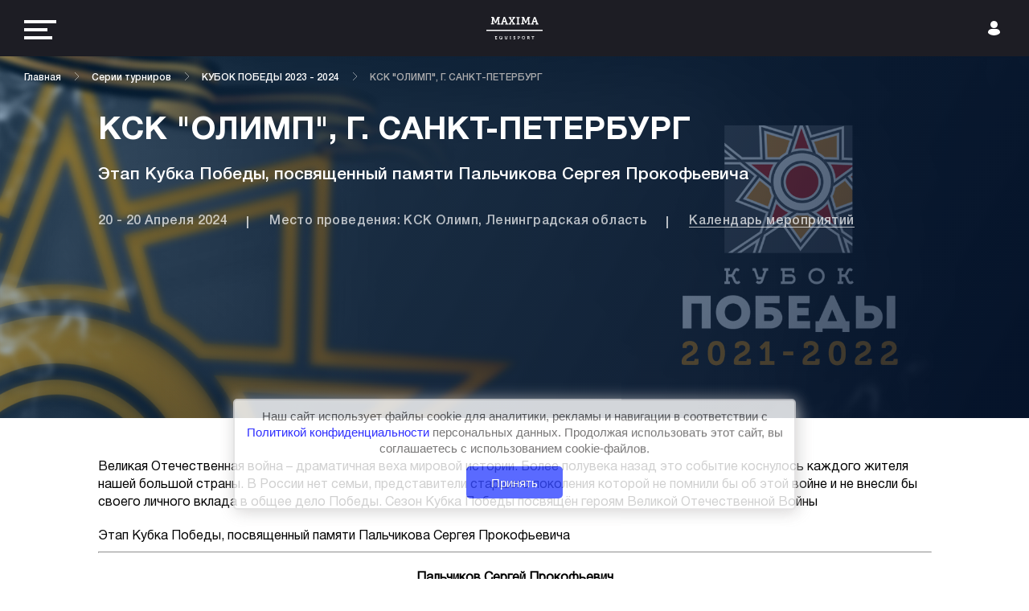

--- FILE ---
content_type: text/html; charset=UTF-8
request_url: https://maximaequisport.ru/tournaments/139221/stage/150370/
body_size: 8934
content:
<html>
<head>
	<meta charset="UTF-8">
	<meta name="viewport" content="width=device-width, initial-scale=1.0">
	<meta http-equiv="X-UA-Compatible" content="ie=edge">
	<meta name="format-detection" content="telephone=no">
    <link rel="shortcut icon" href="/favicon.png" type="image/png"/>
    <link rel="apple-touch-icon" href="/favicon.png" type="image/png"/>
    <title>КСК "ОЛИМП", Г. САНКТ-ПЕТЕРБУРГ - информация об этапе</title>
		<meta http-equiv="Content-Type" content="text/html; charset=UTF-8" />
<meta name="robots" content="index, follow" />
<meta name="keywords" content="Maxima Equisport" />
<meta name="description" content="Maxima Equisport" />
<link href="/local/assets/dist/libs/remodal/remodal.css?17049263051602" type="text/css"  data-template-style="true"  rel="stylesheet" />
<link href="/local/assets/dist/libs/remodal/remodal-default-theme.css?17049263055718" type="text/css"  data-template-style="true"  rel="stylesheet" />
<link href="/local/assets/dist/libs/lightbox/lightbox.min.css?17049263052608" type="text/css"  data-template-style="true"  rel="stylesheet" />
<link href="/local/assets/dist/libs/swiper/swiper.min.css?170492630519778" type="text/css"  data-template-style="true"  rel="stylesheet" />
<link href="/local/assets/dist/libs/aos/aos.min.css?170492630528765" type="text/css"  data-template-style="true"  rel="stylesheet" />
<link href="/local/assets/dist/libs/air-datepicker/datepicker.min.css?170492630512257" type="text/css"  data-template-style="true"  rel="stylesheet" />
<link href="/local/assets/dist/libs/chosen/chosen.min.css?17049263059951" type="text/css"  data-template-style="true"  rel="stylesheet" />
<link href="/local/assets/dist/libs/mCustomScrollbar/jquery.mCustomScrollbar.min.css?170492630543184" type="text/css"  data-template-style="true"  rel="stylesheet" />
<link href="/local/assets/dist/css/style.css?1704926305190651" type="text/css"  data-template-style="true"  rel="stylesheet" />
<link href="/local/templates/maxima/template_styles.css?17049263071329" type="text/css"  data-template-style="true"  rel="stylesheet" />
</head>
<body>
<div class="g-page">
	<header class="header js-header">
		<div class="header__wrap">
            				<a href="/" class="header__logo"></a>
            			<div class="menu js-menu">
				<div class="menu__button js-menu-btn" tabindex="0">
    <span class="icon-bar"></span>
    <span class="icon-bar"></span>
    <span class="icon-bar"></span>
</div>
<div class="menu__content js-menu-content" id="nav-content" tabindex="0">
            <a href="javascript:void(0)" data-remodal-target="auth" class="menu__lk">
            <svg class="g-svg" xmlns="http://www.w3.org/2000/svg" width="15px" height="18px">
                <path fill-rule="evenodd" d="M14.300,15.715 C12.470,17.139 10.096,18.000 7.503,18.000 C4.910,18.000 2.536,17.139 0.706,15.715 C0.256,15.367 -0.000,14.860 -0.000,14.325 C-0.000,11.920 2.130,10.000 4.767,10.000 L10.239,10.000 C12.876,10.000 15.000,11.920 15.000,14.325 C15.000,14.860 14.744,15.367 14.300,15.715 ZM7.500,9.000 C5.014,9.000 3.000,6.986 3.000,4.500 C3.000,2.014 5.014,-0.000 7.500,-0.000 C9.986,-0.000 12.000,2.014 12.000,4.500 C12.000,6.986 9.986,9.000 7.500,9.000 Z"></path>
            </svg>
        </a>
        <div class="menu__inner">
        <ul class="menu__list">
			            <li>
				<a href="/about/" class="menu__link">
					Maxima Equisport				</a>
			</li>
			            <li>
				<a href="/calendar/" class="menu__link">
					Календарь				</a>
			</li>
			            <li>
				<a href="/tournaments/" class="menu__link">
					Серии турниров				</a>
			</li>
			            <li>
				<a href="/press-center/" class="menu__link">
					Пресс-центр				</a>
			</li>
			            <li>
				<a href="/eurasia/" class="menu__link">
					Евразия				</a>
			</li>
			            <li>
				<a href="/documents/" class="menu__link">
					Документы				</a>
			</li>
			            <li>
				<a href="/tournament-results/" class="menu__link">
					LIVE результаты				</a>
			</li>
			            <li>
				<a href="/contacts/" class="menu__link">
					Контакты				</a>
			</li>
			                                                <li><a href="javascript:void(0)" data-remodal-target="auth" class="menu__link">Личный кабинет</a></li>
                                        <li><a href="http://maximatv.ru/" target="_blank" class="menu__link menu__link_red">live</a></li>
        </ul>

        <div class="menu__contacts">
            			<div class="menu__phone">
	<a href="tel:+74959951684">+7(495) 995 16 84</a>
</div>
<div class="menu__email">
	<a href="mailto:info@MaximaEquisport.ru" class="menu__email-link">info@MaximaEquisport.ru</a>
</div>
<p class="menu__address">Московская обл., Дмитровский р-н, Горки Сухаревские</p>
        </div>
        <div class="menu__social social">
			<ul class="social__list">
	        	                    <li class="social__item">
                <a href="https://vk.com/maximastables/" class="social__link">
                    <svg class="g-svg" viewBox="0 0 20 14">
				<path  d="M18.6,2.3c-0.1,0.3-0.3,0.9-0.8,1.7c-0.3,0.6-0.7,1.2-1.2,2C16.2,6.6,16,6.9,16,6.9c-0.1,0.2-0.2,0.4-0.2,0.5
                                        c0,0.1,0.1,0.3,0.2,0.4l0.3,0.3c1.6,1.7,2.5,2.9,2.7,3.5c0.1,0.3,0,0.5-0.1,0.7c-0.1,0.1-0.3,0.2-0.6,0.2h-2c-0.3,0-0.5-0.1-0.7-0.2
                                        c-0.1-0.1-0.4-0.3-0.7-0.7c-0.3-0.4-0.6-0.8-0.9-1c-0.9-0.9-1.6-1.3-2-1.3c-0.2,0-0.3,0-0.4,0.1c-0.1,0.1-0.1,0.2-0.1,0.4
                                        c0,0.2,0,0.5,0,1.1v0.9c0,0.3-0.1,0.5-0.2,0.6c-0.2,0.1-0.6,0.2-1.2,0.2c-1.1,0-2.1-0.3-3.2-1c-1.1-0.6-2-1.5-2.8-2.8
                                        c-0.8-1-1.4-2.1-1.9-3.2C1.8,4.8,1.5,4,1.2,3.3C1.1,2.7,1,2.3,1,2.1c0-0.4,0.2-0.6,0.7-0.6h2c0.2,0,0.4,0.1,0.5,0.2
                                        C4.3,1.8,4.4,2,4.5,2.3C4.8,3.2,5.2,4.1,5.7,5c0.4,0.8,0.8,1.5,1.2,2c0.4,0.5,0.7,0.8,0.9,0.8c0.1,0,0.2,0,0.3-0.1
                                        c0.1-0.1,0.1-0.3,0.1-0.6v-3c0-0.3-0.1-0.7-0.2-1C7.9,2.8,7.7,2.7,7.6,2.5C7.4,2.3,7.4,2.1,7.4,2s0-0.2,0.1-0.3
                                        c0.1-0.1,0.2-0.1,0.4-0.1H11c0.2,0,0.3,0.1,0.4,0.2c0.1,0.1,0.1,0.3,0.1,0.6v4c0,0.2,0,0.4,0.1,0.4c0.1,0.1,0.1,0.1,0.2,0.1
                                        c0.1,0,0.2,0,0.4-0.1c0.1-0.1,0.3-0.2,0.5-0.5c0.4-0.5,0.8-1.1,1.3-1.8c0.3-0.5,0.6-1,0.8-1.6l0.3-0.7c0.1-0.4,0.4-0.6,0.8-0.6h2
                                        C18.5,1.5,18.7,1.8,18.6,2.3z"></path>
			</svg>                </a>
            </li>
        	</ul>

        </div>
    </div>

</div>
			</div>
			                            <div class="header__lk">
                    <a href="javascript:void(0)" data-remodal-target="auth" class="header__lk-link"></a>
                                    </div>
            		</div>
	</header>
		<div class="g-main  ">
		


<div class="event-page">

    <!-- header -->
    <div class="event-page__header" style="background-image:url('/upload/iblock/ffa/0i57l4k5950jtko6iwi8ma7a0rag01p1/заставка2022.jpg')">
        <div class="g-wrap">
            <div class="event-page__breadcrumbs">
                <div class="breadcrumbs breadcrumbs_white"><div class="breadcrumbs__list"><a class="breadcrumbs__item" href="/">Главная</a><a class="breadcrumbs__item" href="/tournaments/">Серии турниров</a><a class="breadcrumbs__item" href="/tournaments/139221/">КУБОК ПОБЕДЫ 2023 - 2024</a><a class="breadcrumbs__item" href="javascript:void(0)">КСК &quot;ОЛИМП&quot;, Г. САНКТ-ПЕТЕРБУРГ</a></div></div>            </div>
            <div class="g-wrap g-wrap_slim">
                <h1 class="event-page__title">КСК "ОЛИМП", Г. САНКТ-ПЕТЕРБУРГ</h1>
                <p class="event-page__desc">
                    Этап Кубка Победы, посвященный памяти Пальчикова Сергея Прокофьевича                </p>
                <ul class="event-page__info">
                    <li class="event-page__info-item">20 - 20 Апреля 2024</li>
                                        						<li class="event-page__info-item">Место проведения: КСК Олимп, Ленинградская область</li>
                                        <li class="event-page__info-item"><a href="/calendar/" class="event-page__info-link" target="_blank">Календарь мероприятий</a></li>
                </ul>
            </div>
        </div>
    </div>
    <div class="event-page__content">

        <section class="g-section g-section_bg-white">
            <div class="g-wrap g-wrap_slim">
                <div class="event-page__preview">
                    <p style="text-align: center;">
</p>
<p style="text-align: left;">
</p>
<p>
</p>
<p style="text-align: center;">
</p>
<p>
	 Великая Отечественная война – драматичная веха мировой истории. Более полувека назад это событие коснулось каждого жителя нашей большой страны. В России нет семьи, представители старшего поколения которой не помнили бы об этой войне и не внесли бы своего личного вклада в общее дело Победы.&nbsp;Сезон Кубка Победы посвящён героям Великой Отечественной Войны<br>
</p>
<p>
	 Этап Кубка Победы, посвященный памяти Пальчикова Сергея Прокофьевича<br>
</p>
<hr>
<p>
</p>
<p style="text-align: center;">
 <b>Пальчиков Сергей Прокофьевич </b>
</p>
<p style="text-align: center;">
 <b> </b>
</p>
<p style="text-align: center;">
 <b>
	(29.08.1909 –19.01.1944)</b>
</p>
<p style="text-align: center;">
 <b><br>
 </b>
</p>
<p style="text-align: center;">
 <b><img alt="Пальчиков.jpg" src="/upload/medialibrary/18d/w4k47zsx9e6xttx1vnwn68a0ez3qltcj/Пальчиков.jpg" title="Пальчиков.jpg"><br>
 </b>
</p>
<p>
</p>
<p>
	 Герой Советского Союза.
</p>
<p>
</p>
<p>
</p>
<p>
	 Родился в с. Белогородка (ныне Кемеровская обл.) в крестьянской семье. Служил в Красной Армии в 1927–1929 гг.&nbsp; и с 1942 г.&nbsp; До 1942 г. служил в одной из частей НКВД командиром отделения, а затем помощником командира взвода. В феврале 1942 г. Пальчиков уехал на фронт в составе 22-й Сибирской добровольческой дивизии. Окончил школу артиллеристов. Участвовал в обороне г. Ленинграда и боях по прорыву блокады.&nbsp; На северной окраине Ропши (Ломоносовский р-н) орудийный расчёт 76-миллиметровой пушки старшего сержанта С.&nbsp; П.Пальчикова 18 января 1944 вступил в единоборство с фашистской батареей 150-миллиметровых орудий.&nbsp; Первыми тремя выстрелами артиллеристы уничтожили вражеский орудийный расчёт.&nbsp; В смертельной дуэли замолчало второе вражеское орудие. В считанных метрах от орудия Пальчикова рвались вражеские снаряды.&nbsp; Осколками был убит весь орудийный расчёт, а командир ранен. Пальчиков С. Ф., встав за панораму, продолжал вести прицельный огонь в одиночку. Разорвавшимся снарядом командир орудия был убит. Указом Президиума Верховного Совета СССР за образцовое выполнение боевых заданий командования на фронте борьбы с немецкими захватчиками и проявленные при этом отвагу и геройство посмертно было присвоено звание Героя Советского Союза.&nbsp;&nbsp;&nbsp;&nbsp;&nbsp;&nbsp;&nbsp; Похоронен в братской могиле мемориального комплекса в Гостилицах (Ломоносовский р-н). В дер. Гостилицы, и пос. Ропша установлены мемориальные доски. В г. Мариинске Кемеровской области установлен бюст. Именем Героя названы улицы в пос. Ропша и в г. Мариинске. Награждён орденом Ленина, медалями.
</p>
<p>
</p>
<p>
</p>
<p style="text-align: center;">
 <br>
</p>
<hr>
<p style="text-align: center;">
 <b>
	Конно-спортивный клуб&nbsp;"Олимп"</b><br>
 <b> </b>
</p>
<p style="text-align: left;">
 <br>
</p>
<p style="text-align: center;">
 <img alt="CaN4e2ntInY.jpg" src="/upload/medialibrary/8a5/mgf9scfhrw1quzgu86a6bkb2c6tmp64p/CaN4e2ntInY.jpg" title="CaN4e2ntInY.jpg"><br>
</p>
<p style="text-align: left;">
	 Конно-спортивный клуб&nbsp;"Олимп" — один из самых крупных и динамично развивающихся конных клубов в&nbsp;Санкт-Петербурге.&nbsp;КСК&nbsp;"Олимп" расположен на территории в 15 гек. - Имеется асфальтированная парковка для автомобилей, коневозов и прицепов<br>
</p>                </div>
            </div>
        </section>

        <!-- Программа соревнований -->
		        <!-- Документы -->
					<section class="g-section">
				<div class="g-wrap g-wrap_slim">
					<div class="g-block">
						<div class="g-block__header">
							<h2 class="g-block__title">Документы</h2>
							<a href="javascript:void(0);" class="g-block__link">все документы</a><!--todo link --->
						</div>
						<div class="g-block__content event-doc">
							                                                                    <div class="event-doc__item">
                                        <a href="/upload/iblock/7e6/ug7s3t9j79pltr9nj4u4qksu2de1rzd0/Регламент_КСК Олимп, Санкт-Петербург_конкур_20.04.2024.pdf" class="event-doc__link" target="_blank">
											<span class="event-doc__image">
											<img src="/local/components/mxm/stage.detail/templates/.default/svg/doc-pdf.svg" class="event-doc__icon" />
											</span>
                                            <span  class="event-doc__text">Регламент_КСК Олимп, Санкт-Петербург_конкур_20.04.2024</span>
                                        </a>
                                    </div>
                                                                    <div class="event-doc__item">
                                        <a href="/upload/iblock/aea/ujkr3h6x7zrxobzngef2e56qjceuekl9/Технические результаты_КСК Олимп, Санкт-Петербург_конкур_20.04.2024.pdf" class="event-doc__link" target="_blank">
											<span class="event-doc__image">
											<img src="/local/components/mxm/stage.detail/templates/.default/svg/doc-pdf.svg" class="event-doc__icon" />
											</span>
                                            <span  class="event-doc__text">Технические результаты_КСК Олимп, Санкт-Петербург_конкур_20.04.2024</span>
                                        </a>
                                    </div>
                                							                                                        						</div>
					</div>
				</div>
			</section>
		
        <!-- Анонсы -->
        <section class="g-section g-section_bg-dark">
            <div class="g-wrap g-wrap_wide">
                <div class="event-announce">
                    <div class="event-announce__content">
                        <div class="event-announce__col">
                            <h3 class="event-announce__title">Заявка<br/>на аккредитацию</h3>
                            <p class="event-announce__text">Для освещения мероприятия в качестве СМИ, необходимо подать заявку на аккредитацию</p>
                            <div class="event-announce__footer">
                                
<a href="javascript:void(0);" class="event-announce__link g-button g-button_yellow" data-remodal-target="acc">Подать заявку</a>

<div data-remodal-id="acc" data-remodal-options="hashTracking: false" class="remodal modal modal_auth modal_auth-acc">
    <a data-remodal-action="close" class="modal__close">
        <svg class="g-svg" xmlns="http://www.w3.org/2000/svg">
            <path fill-rule="evenodd" d="M31.556,28.727 L28.728,31.556 L16.000,18.828 L3.272,31.556 L0.443,28.727 L13.171,15.999 L0.443,3.271 L3.272,0.443 L16.000,13.171 L28.728,0.443 L31.556,3.271 L18.828,15.999 L31.556,28.727 Z"></path>
        </svg>
    </a>
    <div class="modal__content js-form-result-wrap">
        <div class="modal__header">
            <h3 class="modal__title">Аккредитация</h3>
            <p class="modal__desc">Стоимость аккредитации для коммерческой съемки&nbsp;&ndash; 3 000 рублей. Для СМИ аккредитация бесплатна.</p>
        </div>
                <form class="modal-form js-validate js-form" data-ajax="true" action="/local/ajax/ajax.accreditation.php" method="post">
            <input type="hidden" name="sessid" id="sessid" value="cab3b8038750f78a798d1a0cdd0928da" />            <div class="modal-form__group">
                <div class="modal-form__row">
                    <div class="modal-profile__field">
                        <input class="modal-profile__input" name="PROPERTY[COMPANY_NAME]" value="" type="text" required/>
                        <span class="modal-profile__placeholder">Название организации</span>
                    </div>
                </div>
                <div class="modal-form__row">
                    <div class="modal-profile__field">
                        <input class="modal-profile__input" name="PROPERTY[FIO]" value="" type="text" required/>
                        <span class="modal-profile__placeholder">ФИО представителя СМИ</span>
                    </div>
                </div>
            </div>
            <div class="modal-form__group">
                <p class="modal-form__group-title">Контакты</p>
                <div class="modal-form__row">
                    <div class="modal-profile__field">
                        <input class="modal-profile__input" name="PROPERTY[EMAIL]" value="" type="email" required />
                        <span class="modal-profile__placeholder">E-mail</span>
                    </div>
                </div>
                <div class="modal-form__row">
                    <div class="modal-profile__field">
                        <input class="modal-profile__input js-phone"
                               name="PROPERTY[PHONE]" value=""
                               type="tel"
                               data-inputmask="'mask': '+7 (999) 999-99-99'"
                               autocomplete="off"
                               required/>
                        <span class="modal-profile__placeholder">Телефон</span>
                    </div>
                </div>
                <div class="modal-form__row">
                    <div class="modal-profile__field">
                        <input class="modal-profile__input" name="PROPERTY[WEBSITE]" value="" type="text" required />
                        <span class="modal-profile__placeholder">Website</span>
                    </div>
                </div>
            </div>
            <div class="modal-form__group">
                <p class="modal-form__group-title">Тип СМИ</p>
                <div class="modal-form__row modal-form__checkboxes modal-form__checkboxesX2">
                    <div class="checkbox">
                        <label class="checkbox__box">
                            <input type="checkbox" class="checkbox__control" name="PROPERTY[SMI_TYPE][]" value="newspaper">
                            <span class="checkbox__indicator"></span>
                            <b class="checkbox__content">Печатное издание</b>
                        </label>
                    </div>
                    <div class="checkbox">
                        <label class="checkbox__box">
                            <input type="checkbox" class="checkbox__control" name="PROPERTY[SMI_TYPE][]" value="tv">
                            <span class="checkbox__indicator"></span>
                            <b class="checkbox__content">Телевидение</b>
                        </label>
                    </div>
                    <div class="checkbox">
                        <label class="checkbox__box">
                            <input type="checkbox" class="checkbox__control" name="PROPERTY[SMI_TYPE][]" value="blogger">
                            <span class="checkbox__indicator"></span>
                            <b class="checkbox__content">Фотограф / блоггер</b>
                        </label>
                    </div>
                    <div class="checkbox">
                        <label class="checkbox__box">
                            <input type="checkbox" class="checkbox__control" name="PROPERTY[SMI_TYPE][]" value="radio">
                            <span class="checkbox__indicator"></span>
                            <b class="checkbox__content">Радио</b>
                        </label>
                    </div>
                    <div class="checkbox">
                        <label class="checkbox__box">
                            <input type="checkbox" class="checkbox__control" name="PROPERTY[SMI_TYPE][]" value="internet">
                            <span class="checkbox__indicator"></span>
                            <b class="checkbox__content">Интернет СМИ (сайт)</b>
                        </label>
                    </div>
                    <div class="checkbox">
                        <label class="checkbox__box">
                            <input type="checkbox" class="checkbox__control" name="PROPERTY[SMI_TYPE][]" value="other">
                            <span class="checkbox__indicator"></span>
                            <b class="checkbox__content">Другое</b>
                        </label>
                    </div>
                </div>
                <div class="modal-form__row">
                    <div class="modal-profile__field">
                        <input class="modal-profile__input" name="PROPERTY[EVENT_NAME]" value="20 - 20 Апреля 2024: КСК &quot;ОЛИМП&quot;, Г. САНКТ-ПЕТЕРБУРГ" type="text" required/>
                        <span class="modal-profile__placeholder">Дата и название мероприятия</span>
                    </div>
                </div>
            </div>
            <div class="modal-form__group">
                <p class="modal-form__group-title">Необходимо</p>
                <div class="modal-form__row modal-form__checkboxes modal-form__checkboxesX3">
                    <div class="checkbox">
                        <label class="checkbox__box">
                            <input type="checkbox" class="checkbox__control" name="PROPERTY[IS_REQUIRED][]" value="wifi">
                            <span class="checkbox__indicator"></span>
                            <b class="checkbox__content">Wi-Fi</b>
                        </label>
                    </div>
                    <div class="checkbox">
                        <label class="checkbox__box">
                            <input type="checkbox" class="checkbox__control" name="PROPERTY[IS_REQUIRED][]" value="electric">
                            <span class="checkbox__indicator"></span>
                            <b class="checkbox__content">Розетка питания</b>
                        </label>
                    </div>
                    <div class="checkbox">
                        <label class="checkbox__box">
                            <input type="checkbox" class="checkbox__control" name="PROPERTY[IS_REQUIRED][]" value="computer">
                            <span class="checkbox__indicator"></span>
                            <b class="checkbox__content">Компьютер</b>
                        </label>
                    </div>
                </div>
            </div>
            <div class="modal-form__footer">
                <button class="g-button js-form-submit">Отправить заявку</button>
            </div>
        </form>
    </div>
</div>
                            </div>
                        </div>
                        <div class="event-announce__col">
                            <h3 class="event-announce__title">Регистрация на&nbsp;мероприятие</h3>
                            <p class="event-announce__text">Для участия в мероприятии войдите в личный кабинет или зарегистрируйтесь на сайте</p>
                            <div class="event-announce__footer">
                                                                                                            <a href="javascript:void(0);" class="event-announce__link g-button" data-remodal-target="auth">Вход*</a>
                                                                                                </div>
                        </div>
                    </div>
                </div>
            </div>
        </section>

        <!-- Партнеры -->
					<section class="g-section">
				<div class="g-wrap g-wrap_slim">
					<div class="g-block">
						<div class="g-block__header">
							<h2 class="g-block__title">Партнеры</h2>
						</div>
						<div class="g-block__content partners">
							<div class="partners__list">
								                                    <a href="http://maximapark.ru/" target="_blank" class="partners__item">
                                        <img src="/upload/iblock/de8/052rqcz7m4fpg6s0z0l6rmk0zjf4zxeb/Безымянный-4.png" class="partners__img" alt="MAXIMA PARK" />
                                    </a>
								                                    <a href="http://maximatv.ru/" target="_blank" class="partners__item">
                                        <img src="/upload/iblock/fad/Дизайн без названия (25).png" class="partners__img" alt="MAXIMA TV" />
                                    </a>
															</div>
						</div>
					</div>
				</div>
			</section>
		
        <!-- Медиа галерея -->
		<section class="g-section g-section_bg-white">
			<div class="g-wrap g-wrap_slim">
                			</div>
		</section>
		<!-- Читайте по теме -->
		<section class="g-section">
			<div class="g-wrap g-wrap_slim">
                			</div>
		</section>
    </div>
</div>

</div><!--g-main-->
<div class="remodal modal" data-remodal-id="ajax-result" data-remodal-options="hashTracking: false" id="ajax-result">

</div>
<div data-remodal-id="auth" data-remodal-options="hashTracking: false" class="remodal modal modal_auth">
    <a data-remodal-action="close" class="modal__close">
        <svg class="g-svg" xmlns="http://www.w3.org/2000/svg">
            <path fill-rule="evenodd" d="M31.556,28.727 L28.728,31.556 L16.000,18.828 L3.272,31.556 L0.443,28.727 L13.171,15.999 L0.443,3.271 L3.272,0.443 L16.000,13.171 L28.728,0.443 L31.556,3.271 L18.828,15.999 L31.556,28.727 Z"></path>
        </svg>
    </a>
    <div class="modal__content">
        <div class="modal__header">
            <h3 class="modal__title">Авторизация</h3>
        </div>
        <form class="modal-form js-validate" id="authForm">
            <input type="hidden" name="TYPE" value="auth">
            <div class="modal-form__row">
                <div class="modal-profile__field">
                    <input class="modal-profile__input" name="email" type="email" required />
                    <span class="modal-profile__placeholder">E-mail</span>
                </div>
            </div>
            <div class="modal-form__row">
                <div class="modal-profile__field">
                    <input class="modal-profile__input" name="password" type="password" required />
                    <span class="modal-profile__placeholder">Пароль</span>
                </div>
            </div>
            <div class="modal-form__footer">
                <button class="g-button">Войти</button>
                <p><a href="javascript:void(0)" data-remodal-target="pass" class="modal-form__link">Забыли пароль?</a></p>
                <p>Еще не <a href="javascript:void(0)" data-remodal-target="registration" class="modal-form__link modal-form__link_blue">зарегистрированы?</a></p>
            </div>
        </form>
    </div>
</div>
<div data-remodal-id="registration" data-remodal-options="hashTracking: false" class="remodal modal modal_auth">
    <a data-remodal-action="close" class="modal__close">
        <svg class="g-svg" xmlns="http://www.w3.org/2000/svg">
            <path fill-rule="evenodd" d="M31.556,28.727 L28.728,31.556 L16.000,18.828 L3.272,31.556 L0.443,28.727 L13.171,15.999 L0.443,3.271 L3.272,0.443 L16.000,13.171 L28.728,0.443 L31.556,3.271 L18.828,15.999 L31.556,28.727 Z"></path>
        </svg>
    </a>
    <div class="modal__content">
        <div class="modal__header">
            <h3 class="modal__title">Регистрация</h3>
        </div>
        <form class="modal-form js-validate" id="regForm">
            <input type="hidden" name="TYPE" value="reg">
            <div class="modal-form__row">
                <div class="modal-profile__field">
                    <input class="modal-profile__input" name="name" type="text" required />
                    <span class="modal-profile__placeholder">Имя</span>
                </div>
            </div>
            <div class="modal-form__row">
                <div class="modal-profile__field">
                    <input class="modal-profile__input" name="surname" type="text" required />
                    <span class="modal-profile__placeholder">Фамилия</span>
                </div>
            </div>
            <div class="modal-form__row">
                <div class="modal-profile__field">
                    <input class="modal-profile__input" name="email" type="email" required />
                    <span class="modal-profile__placeholder">E-mail</span>
                </div>
            </div>
            <div class="modal-form__row">
                <div class="modal-profile__field">
                    <input class="modal-profile__input js-phone"
                           name="phone"
                           type="tel"
                           data-inputmask="'mask': '+7 (999) 999-99-99'"
                           autocomplete="off"
                           required/>
                    <span class="modal-profile__placeholder">Телефон</span>
                </div>
            </div>
            <div class="modal-form__row">
                <div class="modal-profile__field">
                    <input class="modal-profile__input" name="password" type="password" required />
                    <span class="modal-profile__placeholder">Пароль</span>
                </div>
            </div>
            <div class="modal-form__row">
                <div class="modal-profile__field">
                    <input class="modal-profile__input" name="passwordRepeat" type="password" required />
                    <span class="modal-profile__placeholder">Подтвердите пароль</span>
                </div>
            </div>
            <div class="modal-form__checkbox">
                <div class="checkbox">
                    <label class="checkbox__box">
                        <input type="checkbox" class="checkbox__control" name="userAgreeReg" required />
                        <span class="checkbox__indicator"></span>
                        <span class="checkbox__content">Заполняя форму я даю согласие на <a href="https://maximaequisport.ru/privacy/" style="color:blue;">обработку персональных данных</a></span>
                    </label>
                </div>
            </div>
            <div class="modal-form__footer">
                <button class="g-button">Сохранить</button>
                <p><a href="javascript:void(0)" data-remodal-target="auth" class="modal-form__link modal-form__link_blue">Вход</a></p>
            </div>
        </form>
    </div>
</div>
<div data-remodal-id="pass" data-remodal-options="hashTracking: false" class="remodal modal modal_auth modal_auth-wide">
    <a data-remodal-action="close" class="modal__close">
        <svg class="g-svg" xmlns="http://www.w3.org/2000/svg">
            <path fill-rule="evenodd" d="M31.556,28.727 L28.728,31.556 L16.000,18.828 L3.272,31.556 L0.443,28.727 L13.171,15.999 L0.443,3.271 L3.272,0.443 L16.000,13.171 L28.728,0.443 L31.556,3.271 L18.828,15.999 L31.556,28.727 Z"></path>
        </svg>
    </a>
    <div class="modal__content">
        <div class="modal__header">
            <h3 class="modal__title">Восстановление пароля</h3>
        </div>
        <form class="modal-form modal-form_pass js-validate" id="passForm">
            <input type="hidden" name="TYPE" value="pass">
            <div class="modal-form__row modal-form__row_flex">
                <div class="modal-profile__field">
                    <input class="modal-profile__input" name="email" type="email" required />
                    <span class="modal-profile__placeholder">Введите свой e-mail</span>
                </div>
                <button class="g-button">Восстановить</button>
            </div>
        </form>
    </div>
</div>
<footer class="footer">
	<div class="footer__row footer__row_top">
		<div class="g-wrap">
			<div class="footer__nav">
				<div class="footer__nav-group">
					<div class="footer__nav-item footer__nav-item--main">
						<a href="/" class="footer__nav-link footer__nav-link--main"></a>
					</div>
				</div>
				
    		<div class="footer__nav-group">
            				<div class="footer__nav-item"><a href="https://www.maximastables.ru/" class="footer__nav-link">Maxima Stables</a></div>
            				<div class="footer__nav-item"><a href="https://www.maximavet.ru/" class="footer__nav-link">Maxima Vet</a></div>
            		</div>
    		<div class="footer__nav-group">
            				<div class="footer__nav-item"><a href="http://maximapark.ru/" class="footer__nav-link">Maxima Park</a></div>
            				<div class="footer__nav-item"><a href="http://maximatv.ru/" class="footer__nav-link">Maxima TV</a></div>
            		</div>
    				<div class="footer__nav-group social social_footer">
					<p class="social__title">следите за нами</p>
<ul class="social__list">
	                                <li class="social__item">
                <a href="https://vk.com/maximastables/" class="social__link">
                    <svg class="g-svg" viewBox="0 0 20 14">
				<path  d="M18.6,2.3c-0.1,0.3-0.3,0.9-0.8,1.7c-0.3,0.6-0.7,1.2-1.2,2C16.2,6.6,16,6.9,16,6.9c-0.1,0.2-0.2,0.4-0.2,0.5
                                        c0,0.1,0.1,0.3,0.2,0.4l0.3,0.3c1.6,1.7,2.5,2.9,2.7,3.5c0.1,0.3,0,0.5-0.1,0.7c-0.1,0.1-0.3,0.2-0.6,0.2h-2c-0.3,0-0.5-0.1-0.7-0.2
                                        c-0.1-0.1-0.4-0.3-0.7-0.7c-0.3-0.4-0.6-0.8-0.9-1c-0.9-0.9-1.6-1.3-2-1.3c-0.2,0-0.3,0-0.4,0.1c-0.1,0.1-0.1,0.2-0.1,0.4
                                        c0,0.2,0,0.5,0,1.1v0.9c0,0.3-0.1,0.5-0.2,0.6c-0.2,0.1-0.6,0.2-1.2,0.2c-1.1,0-2.1-0.3-3.2-1c-1.1-0.6-2-1.5-2.8-2.8
                                        c-0.8-1-1.4-2.1-1.9-3.2C1.8,4.8,1.5,4,1.2,3.3C1.1,2.7,1,2.3,1,2.1c0-0.4,0.2-0.6,0.7-0.6h2c0.2,0,0.4,0.1,0.5,0.2
                                        C4.3,1.8,4.4,2,4.5,2.3C4.8,3.2,5.2,4.1,5.7,5c0.4,0.8,0.8,1.5,1.2,2c0.4,0.5,0.7,0.8,0.9,0.8c0.1,0,0.2,0,0.3-0.1
                                        c0.1-0.1,0.1-0.3,0.1-0.6v-3c0-0.3-0.1-0.7-0.2-1C7.9,2.8,7.7,2.7,7.6,2.5C7.4,2.3,7.4,2.1,7.4,2s0-0.2,0.1-0.3
                                        c0.1-0.1,0.2-0.1,0.4-0.1H11c0.2,0,0.3,0.1,0.4,0.2c0.1,0.1,0.1,0.3,0.1,0.6v4c0,0.2,0,0.4,0.1,0.4c0.1,0.1,0.1,0.1,0.2,0.1
                                        c0.1,0,0.2,0,0.4-0.1c0.1-0.1,0.3-0.2,0.5-0.5c0.4-0.5,0.8-1.1,1.3-1.8c0.3-0.5,0.6-1,0.8-1.6l0.3-0.7c0.1-0.4,0.4-0.6,0.8-0.6h2
                                        C18.5,1.5,18.7,1.8,18.6,2.3z"></path>
			</svg>                </a>
            </li>
            </ul>
				</div>
			</div>
		</div>
	</div>
	<div class="footer__row footer__row_bottom">
		<div class="g-wrap">
	<div class="footer__info">
		<p>@ Maxima Equisport</p>
		<a href="/privacy/" class="footer__agreement">Соглашение на обработку персональных данных</a>
		<div class="footer__developers">
					</div>
	</div>
</div>
	</div>
    <!-- Yandex.Metrika counter -->
    
    <!-- /Yandex.Metrika counter -->
</footer>
</div>


<!---------///////////////-------->    
<div class="cookpopup">
<p class="warningcook">Наш сайт использует файлы cookie для аналитики, рекламы и навигации в соответствии с 
    <a href="https://maximaequisport.ru/privacy/" style="color:blue;"> Политикой конфиденциальности </a>персональных данных. 
    Продолжая использовать этот сайт, вы соглашаетесь с использованием cookie-файлов. 
</p>
<button id="cookok"> Принять </button>
</div>

<style>
.cookpopup {
    display: none;
    background-color: #ffffff;
    border: solid 2px #dfdedf;
    border-radius: 5px;
    box-shadow: 2px 2px 20px #c9c7c7;
    position: fixed;
    width: 700px;
    max-width: 95%;
    bottom:10%;
    left: 50%;
    transform: translate(-50%, -10%);
    z-index: 10000;
}
.warningcook{
    text-align: center;
    padding: 0px 10px;
    margin: 10px 0;
    font: 15px / 20px sans-serif;
    color:#5c5a5a;
}
.warningcook a{text-decoration:none;
    font: 15px / 20px sans-serif;}
#cookok:hover{background-color: #4559ff;;}
#cookok{ 
    margin: 12px auto;
    align-self: center;
    display: block; 
    width: 120px;
    height: 40px; 
    /*background-color: #8942dc;*/
    background-color: #3549ff;
    color: white;
    border-radius: 5px;
    border-style: none;
    font-size: 15px;
    cursor:pointer;
}
</style>
<!---------/////////////--------> <script  src="/bitrix/cache/js/s1/maxima/template_2361b939335b4f9b32faabd1d2f24a85/template_2361b939335b4f9b32faabd1d2f24a85_v1.js?1766942713658395"></script>

<script type="text/javascript" >
        (function(m,e,t,r,i,k,a){m[i]=m[i]||function(){(m[i].a=m[i].a||[]).push(arguments)};
            m[i].l=1*new Date();k=e.createElement(t),a=e.getElementsByTagName(t)[0],k.async=1,k.src=r,a.parentNode.insertBefore(k,a)})
        (window, document, "script", "https://mc.yandex.ru/metrika/tag.js", "ym");
        ym(38976165, "init", {
            clickmap:true,
            trackLinks:true,
            accurateTrackBounce:true
        });
    </script><script src="//cdn.jsdelivr.net/npm/scrollme@0.1.1/dist/scrollme.js"></script><script src="https://api-maps.yandex.ru/2.1/?lang=ru_RU"></script><script>
jQuery(document).ready(setTimeout(function(e){ 
    var results = document.cookie.match(/cookpopupdone=(.+?)(;|$)/);
    if (!results) {$(".cookpopup").fadeIn();}
},3000));
$("#cookok").on('click', function (e) {
       $(".cookpopup").fadeOut(); document.cookie = "cookpopupdone=ok;max-age=8500000";
});
</script></body>
</html>


--- FILE ---
content_type: text/css
request_url: https://maximaequisport.ru/local/templates/maxima/template_styles.css?17049263071329
body_size: 369
content:
.eurasia-page__header{
    position: relative;
}
.eurasia-page__header:before {
    content: '';
    position: absolute;
    top: 0;
    right: 0;
    bottom: 0;
    left: 0;
    background: -webkit-linear-gradient(149.74deg, rgba(1, 18, 46, .8) 0, rgba(1, 77, 145, .3) 100%);
    background: -o-linear-gradient(149.74deg, rgba(1, 18, 46, .8) 0, rgba(1, 77, 145, .3) 100%);
    background: linear-gradient(300.26deg, rgba(1, 18, 46, .8) 0, rgba(1, 77, 145, .3) 100%);
}


.simple-document-block {
    padding: 0 0 120px;
}

@media (max-width: 89.99em) {
    .simple-document-block {
        padding: 0 0 15px;
    }
}
@media (max-width: 47.99em) {
    .simple-document-block {
        padding: 0 0 15px;
    }
}

.eurasia-page .about-page{
    margin-bottom: 48px;
}
.eurasia-page .about-page__partners{
    padding-top: 0;
}
@media (max-width: 89.99em) {
    .eurasia-page .about-page{
        margin-bottom: 10px;
    }
}
@media (max-width: 47.99em) {
    .eurasia-page .about-page{
        margin-bottom: 0;
    }
}
.g-flex-center{
    display: flex;
    justify-content: center;
    align-items: center;
}
.article-more-wrapper{
    padding-top: 0;
}

.lk-application_separator{
    height: 15px;
}

.lk-request__item-label_wait-list{
    background: #ffcf48;
}


--- FILE ---
content_type: image/svg+xml
request_url: https://maximaequisport.ru/local/assets/dist/images/icons/icon-breadcrumb-white.svg
body_size: 52
content:
<svg width="7" height="12" fill="none" xmlns="http://www.w3.org/2000/svg"><path opacity=".5" d="M1 11l5-5-5-5" stroke="#fff" stroke-linecap="round" stroke-linejoin="round"/></svg>

--- FILE ---
content_type: image/svg+xml
request_url: https://maximaequisport.ru/local/components/mxm/stage.detail/templates/.default/svg/doc-pdf.svg
body_size: 726
content:
<svg xmlns="http://www.w3.org/2000/svg" width="64" height="84" viewBox="0 0 64 84">
  <metadata><?xpacket begin="﻿" id="W5M0MpCehiHzreSzNTczkc9d"?>
<x:xmpmeta xmlns:x="adobe:ns:meta/" x:xmptk="Adobe XMP Core 5.6-c138 79.159824, 2016/09/14-01:09:01        ">
   <rdf:RDF xmlns:rdf="http://www.w3.org/1999/02/22-rdf-syntax-ns#">
      <rdf:Description rdf:about=""/>
   </rdf:RDF>
</x:xmpmeta>
                                                                                                    
                                                                                                    
                                                                                                    
                                                                                                    
                                                                                                    
                                                                                                    
                                                                                                    
                                                                                                    
                                                                                                    
                                                                                                    
                                                                                                    
                                                                                                    
                                                                                                    
                                                                                                    
                                                                                                    
                                                                                                    
                                                                                                    
                                                                                                    
                                                                                                    
                                                                                                    
                           
<?xpacket end="w"?></metadata>
<defs>
    <style>
      .cls-1 {
        fill: #ee3e2c;
      }

      .cls-1, .cls-2, .cls-3 {
        fill-rule: evenodd;
      }

      .cls-2, .cls-3 {
        fill: #fff;
      }

      .cls-3 {
        opacity: 0.3;
      }
    </style>
  </defs>
  <path id="Rectangle_13_copy_4" data-name="Rectangle 13 copy 4" class="cls-1" d="M64,17.769V75.923A8.039,8.039,0,0,1,56,84H8a8.039,8.039,0,0,1-8-8.077V8.077A8.039,8.039,0,0,1,8,0H46.4Z"/>
  <path id="pdf" class="cls-2" d="M13.048,37.414V50.068h2.728v-4.55h2.816c2.517,0,4.454-1.279,4.454-4.034,0-2.79-1.884-4.07-4.594-4.07h-5.4Zm2.728,2.275h2.464c1.215,0,2.13.48,2.13,1.831,0,1.4-.915,1.813-2.147,1.813H15.777V39.689ZM26.547,50.068h5.07c3.89,0,6.073-2.257,6.073-6.327,0-4.088-2.183-6.327-6.073-6.327h-5.07V50.068Zm2.728-2.31V39.725h2.007c2.482,0,3.644,1.475,3.644,4.016s-1.127,4.017-3.644,4.017H29.276ZM50.168,37.414H41.331V50.068h2.746v-5.19h5.3v-2.2h-5.3V39.743h6.09V37.414Z"/>
  <path id="Rectangle_13_copy_5" data-name="Rectangle 13 copy 5" class="cls-3" d="M64,17.769H54.4a8.039,8.039,0,0,1-8-8.077V0Z"/>
</svg>


--- FILE ---
content_type: image/svg+xml
request_url: https://maximaequisport.ru/local/assets/dist/images/icons/lightbox-close.svg
body_size: 73
content:
<svg data-name="Capa 1" xmlns="http://www.w3.org/2000/svg" viewBox="0 0 357 357"><path fill="#fff" d="M357 35.7L321.3 0 178.5 142.8 35.7 0 0 35.7l142.8 142.8L0 321.3 35.7 357l142.8-142.8L321.3 357l35.7-35.7-142.8-142.8L357 35.7z"/></svg>